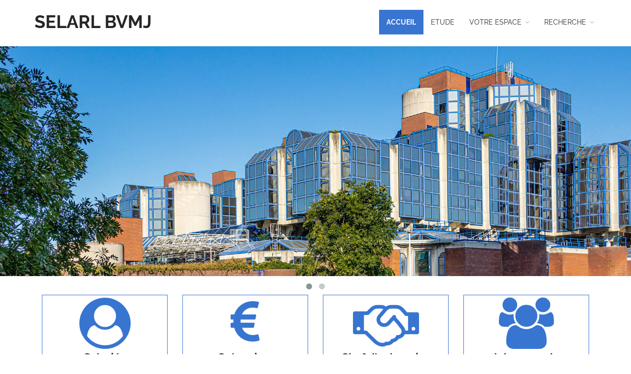

--- FILE ---
content_type: text/html;charset=UTF-8
request_url: https://www.bally-mj.fr/accueil/accueil;jsessionid=2EF831E562F401FE12AF0CAF23009513
body_size: 4436
content:
<!DOCTYPE html><html lang="fr-FR" xmlns="http://www.w3.org/1999/xhtml"><head><title>SELARL BVMJ : Accueil</title><meta content="Apache Tapestry Framework (version 5.3.8)" name="generator"/><meta charset="utf-8"/><meta content="fr-FR" http-equiv="content-language"/><meta content="Atlantic Log - Thomas Noirez" name="author"/><meta content="Java" name="Generator"/><meta content="SELARL BVMJ, Bobigny, Administrateur Civil, Administrateur Judiciaire, Administrateur Provisoire, Commissaire au Concordat, Commissaire au Plan de Cession, Commissaire au Plan de Continuation, Conciliateur, Consultation, Enquêteur, Expert, Liquidateur, Liquidateur Amiable, Mandataire Ad Hoc, Mandataire judiciaire, Représentant des créanciers, Sequestre, Syndic, Technique, Administration Civile, Administration Judiciaire, Administration Provisoire, Arbitre Commissariat au Concordat, Commissariat au Plan de Cession, Commissariat au Plan de Continuation Conciliation, Consultation, Dossier Technique, Enquête, Expertise, Liquidation Amiable Liquidation Judiciaire, Liquidation Judiciaire simplifiée, Mandat Ad Hoc, Redressement judiciaire Redressement Judiciaire, Rétablissement personnel, Sauvegarde, Sequestre, Syndic" lang="fr" name="keywords"/><meta content="Site Web de Bally MANDATAIRE JUDICIAIRE" name="description"/><meta content="gemweb@atlanticlog.org" name="rev"/><meta content="All text, graphics © SELARL BVMJ" name="copyright"/><meta content="IE=edge" http-equiv="X-UA-Compatible"/><meta content="width=device-width, initial-scale=1.0" name="viewport"/><meta content="all" name="robots"/><link type="image/x-icon" rel="Shortcut Icon" href="/assets/5.3.7-4.22.7/app/config/image/gemweb.ico"/><link type="text/css" rel="stylesheet" href="/assets/5.3.7-4.22.7/core/default.css"/><link type="text/css" rel="stylesheet" href="/assets/5.3.7-4.22.7/jquery/themes/ui-lightness/jquery-ui.css"/><link type="text/css" rel="stylesheet" href="/assets/5.3.7-4.22.7/ctx/css/gemweb.css"/><link type="text/css" rel="stylesheet" href="/assets/5.3.7-4.22.7/ctx/css/button.css"/><link type="text/css" rel="stylesheet" href="/assets/5.3.7-4.22.7/app/config/css/styles.css"/><link type="text/css" rel="stylesheet" href="/assets/5.3.7-4.22.7/core/tapestry-console.css"/><link type="text/css" rel="stylesheet" href="/assets/5.3.7-4.22.7/core/t5-alerts.css"/><link type="text/css" rel="stylesheet" href="/assets/5.3.7-4.22.7/core/tree.css"/><link type="text/css" rel="stylesheet" href="/assets/5.3.7-4.22.7/jquery/assets/components/jgrowl/jquery.jgrowl.css"/><link type="text/css" rel="stylesheet" href="/assets/5.3.7-4.22.7/ctx/css/font-awesome-4.7.0/css/font-awesome.min.css"/><link type="text/css" rel="stylesheet" href="/assets/5.3.7-4.22.7/app/components/jquery/owlcarousel/owl.carousel.css"/><link type="text/css" rel="stylesheet" href="/assets/5.3.7-4.22.7/app/components/jquery/owlcarousel/owl.theme.css"/><link type="text/css" rel="stylesheet" href="/assets/5.3.7-4.22.7/app/components/jquery/top/css/ui.totop.css"/><link media="print" type="text/css" rel="stylesheet" href="/assets/5.3.7-4.22.7/ctx/css/print.css"/><script src="/assets/5.3.7-4.22.7/stack/fr/core.js" type="text/javascript"></script><script src="/assets/5.3.7-4.22.7/jquery/assets/components/jgrowl/jquery.jgrowl.js" type="text/javascript"></script><script src="/assets/5.3.7-4.22.7/jquery/assets/components/jgrowl/jGrowl_init.js" type="text/javascript"></script><script src="/assets/5.3.7-4.22.7/ctx/js/bootstrap/bootstrap.js" type="text/javascript"></script><script src="/assets/5.3.7-4.22.7/app/components/menu/MenuBig4.js" type="text/javascript"></script><script src="/assets/5.3.7-4.22.7/app/components/jquery/owlcarousel/owl.carousel.js" type="text/javascript"></script><script src="/assets/5.3.7-4.22.7/app/components/jquery/owlcarousel/owl.js" type="text/javascript"></script><script src="/assets/5.3.7-4.22.7/app/components/jquery/top/js/jquery.ui.totop.min.js" type="text/javascript"></script><script src="/assets/5.3.7-4.22.7/app/components/jquery/top/js/totop.js" type="text/javascript"></script></head><body><div class="page-wrapper accueil-accueil"><div class="main-navigation fixed"><div class="container"><div class="row"><div class="col-md-12"><nav class="navbar navbar-default" role="navigation"><!-- Toggle get grouped for better mobile display --><div class="navbar-header"><a href="/;jsessionid=2E6E5DF246CEF660C896317B3D586BE3"><!-- <img id="logo" alt="Logo Etude"
											src="${asset:classpath:org/atlog/mjweb/config/css/images/banner_ac_s.png}" /> --><h1>SELARL BVMJ</h1></a><button type="button" class="navbar-toggle" data-toggle="collapse" data-target="#main-nav"><span class="sr-only">Toggle navigation</span><span class="icon-bar"></span><span class="icon-bar"></span><span class="icon-bar"></span></button></div><div id="main-nav" class="navbar-collapse collapse navbar-mega-menu"><ul class="nav navbar-nav navbar-right"><li class=""><a data-toggle="" class="dropdown-toggle active ACCUEIL" href="/accueil/accueil;jsessionid=2E6E5DF246CEF660C896317B3D586BE3">Accueil
</a></li><li class=""><a data-toggle="" class="dropdown-toggle ETUDE" href="/accueil/etude;jsessionid=2E6E5DF246CEF660C896317B3D586BE3">Etude
</a></li><li class="dropdown"><a data-toggle="dropdown" class="dropdown-toggle ESPACE" href="/accueil/espace/votre-espace;jsessionid=2E6E5DF246CEF660C896317B3D586BE3">Votre espace
<i class="fa fa-angle-down"></i></a><ul class="dropdown-menu"><li><a shape="rect" class="SALARIE" href="/accueil/salarie/espace-salarie;jsessionid=2E6E5DF246CEF660C896317B3D586BE3">Espace Salarié</a></li><li><a shape="rect" class="DIRIGEANT" href="/accueil/dirigeant/espace-dirigeant;jsessionid=2E6E5DF246CEF660C896317B3D586BE3">Espace Dirigeant</a></li><li><a shape="rect" class="CREANCIER" href="/accueil/creancier/espace-creancier;jsessionid=2E6E5DF246CEF660C896317B3D586BE3">Espace Créancier</a></li></ul></li><li class="dropdown"><a data-toggle="dropdown" class="dropdown-toggle RECHERCHE" href="/accueil/recherche;jsessionid=2E6E5DF246CEF660C896317B3D586BE3">recherche
<i class="fa fa-angle-down"></i></a><ul class="dropdown-menu"><li><a href="/anonym/mandat/search" shape="rect" class="dropdown-toggle MANDAT">Recherche Mandat</a></li><li><a href="/anonym/actif/search" shape="rect" class="dropdown-toggle ACTIF">Biens à vendre</a></li></ul></li></ul></div></nav></div></div></div></div><section class="hero-unit-slider slider-responsive"><div class="owl-carousel" id="gemweb-carousel"><div class="item"><img alt="Image" src="/assets/5.3.7-4.22.7/ctx/pj/bandeau/171/658/bobigny.jpg" class="lazyOwl img-responsive"/></div><div class="item"><img alt="Image" src="/assets/5.3.7-4.22.7/ctx/pj/bandeau/171/660/justice.jpg" class="lazyOwl img-responsive"/></div></div><div class="container clearfix"><section class="main-content col-md-12"><div id="main"><div class="webinfo webinfo-accueil" id="info623"><div class="webinfoContent"><section class="espace-gros-carres">
	<div class="row">
		<div class="col-md-3">
			<a href="/accueil/salarie/espace-salarie">
				<div class="boxed-content">
					<i class="fa fa-user-circle"></i>
					<h2 class="boxed-content-title">Salariés</h2>
					<p>
						Vous êtes employé(e) d'une entreprise en difficulté, consultez l'état de vos demandes d'avances AGS </p>
				</div>
			</a>
		</div>
		<div class="col-md-3">
			<a href="/accueil/creancier/espace-creancier">
				<div class="boxed-content">
					<i class="fa fa-eur"></i>
					<h2 class="boxed-content-title">Créanciers</h2>
					<p>Echangez des documents, consultez vos créances et téléchargez le cas échéant un certificat
						d'irrécouvrabilité </p>
				</div>
			</a>
		</div>
		<div class="col-md-3">
			<a href="/accueil/dirigeant/espace-dirigeant">
				<div class="boxed-content">
					<i class="fa fa-handshake-o"></i>
					<h2 class="boxed-content-title">Chef d'entreprise</h2>
					<p>Votre société est en difficulté : échangez avec votre professionnel des procédures collectives et
						consultez vos données </p>
				</div>
			</a>
		</div>
		<div class="col-md-3">
			<a href="/accueil/intervenant/espace-intervenant">
				<div class="boxed-content">
					<i class="fa fa-users"></i>
					<h2 class="boxed-content-title">Intervenants</h2>
					<p>Vous êtes désigné(e) dans des procédures : consultez vos données et différents documents relatifs
						aux affaires </p>
				</div>
			</a>
		</div>
	</div>
</section></div></div><div class="webinfo webinfo-accueil" id="info624"><div class="webinfoContent"><div class="heading-center">
	<h2 class="section-heading">Pascal BALLY</h2>
	<h3>Mandataire Judiciaire</h3>
	<hr>
</div>

<section class="bally">
	<div class="row">
		<div class="col-md-4">
			<img src="/pj/simple/171/626/balance_justice.png" class="img-responsive"/>
			<blockquote>
				<p>À vos côtés dans la difficulté</p>
				<footer>Pascal Bally</footer>

			</blockquote>
		</div>
		<div class="col-md-4">
			<h4>Notre Fonction</h4>
			<p>Le Mandataire Judiciaire se distingue par son aptitude à gérer des situations de crise et s’emploie avec le chef d’entreprise à trouver des solutions les plus favorables aux intérêts de ses créanciers et de ses salariés.</p>
			<p>Ces solutions, publiques, peuvent s'articuler autour d'un plan de redressement judicaire, d'un plan de cession ou d'une liquidation judiciaire.</p>
			<p>Des solutions de nature confidentielles peuvent s'envisager quand des actions ponctuelles auprès de certains créanciers peuvent suffire à surmonter les difficultés. c'est-dire bien avant que l'état de cessation des paiements ne soit consolidé.</p>
		</div>
		<div class="col-md-4">
			<h4>Et surtout</h4>
			<p>Mesdames et Messieurs les chefs d’entreprise, sachez qu’il est primordial d’agir au plus tôt de vos difficultés.</p>
			<p>Plus vous agirez vite, plus vous offrirez de chances à votre entreprise, à ses salariés et à ses créanciers de les préserver.</p>
			<p>Ne restez pas seul face à vos difficultés. Avec le Tribunal de Commerce dont vous dépendez et son Greffe, nous pouvons vous apporter des informations sur les procédures qui existent et ainsi vous aider dans vos prises de décision.</p>
		</div>
	</div>
</section>

</div></div><div class="webinfo webinfo-accueil" id="info392"><div class="webinfoContent"><div class="heading-center">
	<hr>
</div>
<section class="espace-petit-carres">
	<div class="row">
		<div class="col-sm-6 col-md-3">
			<a href="/anonym/mandat/search">

				<div class="boxed-content left-aligned left-boxed-icon">
					<i class="fa fa-folder"></i>
					<h2 class="boxed-content-title">Les entreprises</h2>
					<p>Rechercher les entreprises</p>
				</div>
			</a>
		</div>
		<div class="col-sm-6 col-md-3">
			<a href="/anonym/actif/search">

				<div class="boxed-content left-aligned left-boxed-icon">
					<i class="fa fa-car"></i>
					<h2 class="boxed-content-title">Bien à vendre</h2>
					<p>Recherchez les biens à vendre</p>
				</div>
			</a>
		</div>
		<div class="col-sm-6 col-md-3">
			<a href="/accueil/etude">
				<div class="boxed-content left-aligned left-boxed-icon">
					<i class="fa fa-map-marker"></i>
					<h2 class="boxed-content-title">Etude</h2>
					<p>Horaire, plan, accès, localisation</p>
				</div>
			</a>
		</div>
		<div class="col-sm-6 col-md-3">
			<a href="/anonym/contact/envoi">
				<div class="boxed-content left-aligned left-boxed-icon">
					<i class="fa fa-envelope"></i>
					<h2 class="boxed-content-title">Contact</h2>
					<p>Contactez nous pour plus d'information</p>
				</div>
			</a>
		</div>
	</div>
</section></div></div><div class="webinfo webinfo-accueil" id="info625"><div class="webinfoContent"><section class="blabla">
	<div class="row">
		<div class="col-md-6">
			<img src="/pj/simple/171/633/marteau.jpg" class="img-responsive"/>
		</div>
		<div class="col-md-6 text-center">
			<h3>Accès privilégiés</h3>
			<p>Salariés, magistrats, dirigeants, créanciers, acheteurs : chaque intervenant peut accéder à son espace réservé sur notre site.</p>
		</div>
	</div>
	<div class="row">
		<div class="col-md-6 text-center">
			<h3>Notre préocupation : vous</h3>
			<p>Notre engagement c'est votre totale satisfaction, quelque soit votre rôle dans les procédures que nous menons</p>
		</div>
		<div class="col-md-6">
			<img src="/pj/simple/171/631/jugement_conciliation.jpg" class="img-responsive"/>
		</div>
	</div>
</section>

</div></div></div></section></div></section><footer><footer>
<div class="container">
<div class="row">
<div class="col-md-4">&nbsp;</div>

<div class="col-md-4 text-center">
<h3 class="footer-heading">&Eacute;tude BVMJ MJ</h3>

<p><a href="/accueil/etude/l-etude"><i aria-hidden="true" class="fa fa-map-marker"></i> 69 rue Anjou<br />
93000 Bobigny<br />
France<br />
‭01 41 50 93 15‬</a></p>
</div>
</div>
</div>

<div class="text-center copyright">
<p><a href="http://www.gemweb.fr/" target="_blank">© 2008-2026 Gemweb 4.22.7</a> - BALLY utilise <a href="http://www.gemarcur.fr/" target="_blank">Gemarcur &copy;</a> - <a href="/infolegale">Mentions l&eacute;gales</a> - <a href="/donnees/personnelles/">Donn&eacute;es personnelles</a><br />
Conception/R&eacute;alisation <a href="http://www.atlanticlog.org/" target="_blank" title=""><strong>Atlantic Log</strong> </a></p>
</div>
</footer>
</footer><script type="text/javascript">	var _paq = _paq || [];
  
  _paq.push([function() {
	  var self = this;
	  function getOriginalVisitorCookieTimeout() {
		  var now = new Date(),
		  nowTs = Math.round(now.getTime() / 1000),
		  visitorInfo = self.getVisitorInfo();
		  var createTs = parseInt(visitorInfo[2]);
		  var cookieTimeout = 33696000; // 13 mois en secondes
		  var originalTimeout = createTs + cookieTimeout - nowTs;
		  return originalTimeout;
	  }
	  this.setVisitorCookieTimeout( getOriginalVisitorCookieTimeout() );
	  }]);  
  
  _paq.push(["trackPageView"])
  _paq.push(["enableLinkTracking"]);
  _paq.push(["setCookieDomain", "*.localhost"]);
  (function() {
    var u="https://statweb.atlanticlog.org/statistics/";
    _paq.push(["setTrackerUrl", u+"pi_atlog.php"]);
    _paq.push(["setSiteId", "179"]);
    var d=document, g=d.createElement("script"), s=d.getElementsByTagName("script")[0]; g.setAttribute('rel', 'preconnect'); g.type="text/javascript";
    g.setAttribute('defer', true); g.async=true; g.src=u+"pi_atlog.js"; s.parentNode.insertBefore(g,s);
  })();
</script></div><script type="text/javascript">var $ = jQuery; Tapestry.JQUERY=true;
Tapestry.onDOMLoaded(function() {
Tapestry.init({"jGrowlAlertManager":[{"dismissURL":"/accueil.layout.jgrowl:dismiss;jsessionid=2E6E5DF246CEF660C896317B3D586BE3?_csrf=78a8ab54-0e85-44aa-b0b0-088dc6fa4f91"}]});
Tapestry.init({"gemwebTotop":[{}],"gemwebOwlCarousel":[{}],"superfishResponsive":[{}]});
});
</script></body></html>